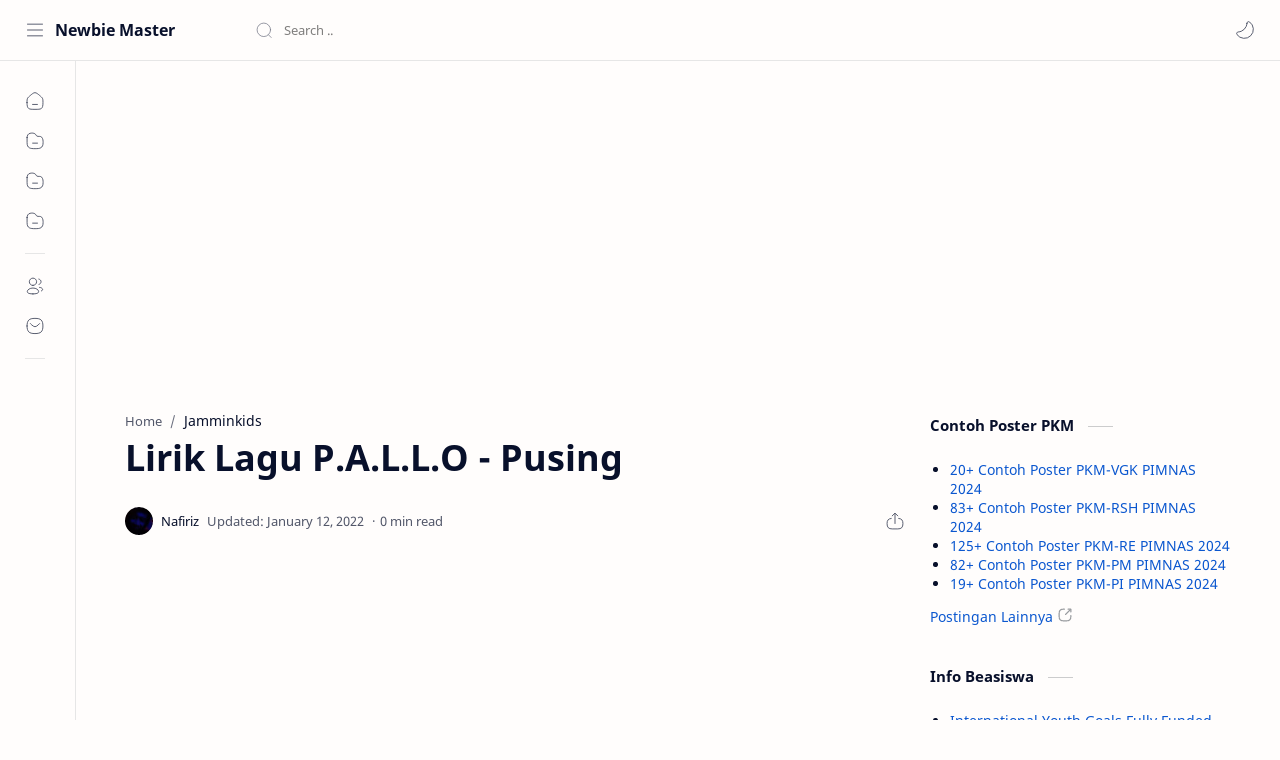

--- FILE ---
content_type: text/html; charset=utf-8
request_url: https://www.google.com/recaptcha/api2/aframe
body_size: 268
content:
<!DOCTYPE HTML><html><head><meta http-equiv="content-type" content="text/html; charset=UTF-8"></head><body><script nonce="yU3j0n6WRfCtq-Sgd34F4w">/** Anti-fraud and anti-abuse applications only. See google.com/recaptcha */ try{var clients={'sodar':'https://pagead2.googlesyndication.com/pagead/sodar?'};window.addEventListener("message",function(a){try{if(a.source===window.parent){var b=JSON.parse(a.data);var c=clients[b['id']];if(c){var d=document.createElement('img');d.src=c+b['params']+'&rc='+(localStorage.getItem("rc::a")?sessionStorage.getItem("rc::b"):"");window.document.body.appendChild(d);sessionStorage.setItem("rc::e",parseInt(sessionStorage.getItem("rc::e")||0)+1);localStorage.setItem("rc::h",'1768974577694');}}}catch(b){}});window.parent.postMessage("_grecaptcha_ready", "*");}catch(b){}</script></body></html>

--- FILE ---
content_type: text/javascript; charset=UTF-8
request_url: https://www.nafiriz.com/feeds/posts/summary/-/Jamminkids?alt=json-in-script&orderby=updated&start-index=79&max-results=6&callback=showRelatedPost
body_size: 10497
content:
// API callback
showRelatedPost({"version":"1.0","encoding":"UTF-8","feed":{"xmlns":"http://www.w3.org/2005/Atom","xmlns$openSearch":"http://a9.com/-/spec/opensearchrss/1.0/","xmlns$blogger":"http://schemas.google.com/blogger/2008","xmlns$georss":"http://www.georss.org/georss","xmlns$gd":"http://schemas.google.com/g/2005","xmlns$thr":"http://purl.org/syndication/thread/1.0","id":{"$t":"tag:blogger.com,1999:blog-5652580906221013274"},"updated":{"$t":"2026-01-16T07:47:34.798+07:00"},"category":[{"term":"Skripsi"},{"term":"Tesis"},{"term":"UNAIR"},{"term":"Jamminkids"},{"term":"Tugas Akhir"},{"term":"UPI"},{"term":"Disertasi"},{"term":"UNHAS"},{"term":"UNDIP"},{"term":"UIN Yogyakarta"},{"term":"UNNES"},{"term":"UNY"},{"term":"UNP"},{"term":"UNSRI"},{"term":"UIN Makassar"},{"term":"UIN Surabaya"},{"term":"UIN Bandung"},{"term":"UB"},{"term":"UNIMED"},{"term":"UNSOED"},{"term":"UNDIKSHA"},{"term":"Contoh Poster"},{"term":"UMM"},{"term":"UIN Riau"},{"term":"UM"},{"term":"UNJ"},{"term":"UNTAD"},{"term":"UIN Semarang"},{"term":"UIN Medan"},{"term":"UIN Lampung"},{"term":"UNIB"},{"term":"UIN Palembang"},{"term":"UNAND"},{"term":"PKM"},{"term":"UIN Padang"},{"term":"UIN Jember"},{"term":"UMB"},{"term":"S1 Manajemen"},{"term":"S1 Akuntansi"},{"term":"IAIN Surakarta"},{"term":"S1 Biologi"},{"term":"UIN Malang"},{"term":"UPN Veteran Jakarta"},{"term":"S1 Matematika"},{"term":"S1 Pendidikan Bahasa Inggris"},{"term":"S1 Kimia"},{"term":"UBAYA"},{"term":"UIN Banten"},{"term":"S1 Fisika"},{"term":"S1 Pendidikan Matematika"},{"term":"S1 Psikologi"},{"term":"S1 Ilmu Hukum"},{"term":"S1 Pendidikan Biologi"},{"term":"UBB"},{"term":"IAIN Palu"},{"term":"S1 Ilmu Komunikasi"},{"term":"S1 Pendidikan Bahasa Arab"},{"term":"UMRAH"},{"term":"UPN Veteran Jatim"},{"term":"S1 Pendidikan Agama Islam"},{"term":"S1 Pendidikan Fisika"},{"term":"S1 Pendidikan Kimia"},{"term":"S1 Sosiologi"},{"term":"S1 Teknik Elektro"},{"term":"S1 Pendidikan Guru Madrasah Ibtidaiyah"},{"term":"S1 Teknik Sipil"},{"term":"S2 Pendidikan Agama Islam"},{"term":"S1 Teknik Mesin"},{"term":"S1 Manajemen Pendidikan Islam"},{"term":"S1 Pengembangan Masyarakat Islam"},{"term":"S1 Sistem Informasi"},{"term":"S1 Teknik Informatika"},{"term":"S1 Agribisnis"},{"term":"S1 Ekonomi Pembangunan"},{"term":"S1 Farmasi"},{"term":"S1 Ilmu Politik"},{"term":"S1 Manajemen Dakwah"},{"term":"S1 Sastra Inggris"},{"term":"S1 Teknik Industri"},{"term":"S1 Komunikasi dan Penyiaran Islam"},{"term":"S1 Pendidikan Ekonomi"},{"term":"S1 Pendidikan Islam Anak Usia Dini"},{"term":"S2 Manajemen Pendidikan Islam"},{"term":"Artikel"},{"term":"D3 Akuntansi"},{"term":"S1 Bahasa dan Sastra Arab"},{"term":"S1 Ekonomi Syariah"},{"term":"S1 Kesehatan Masyarakat"},{"term":"S1 Pendidikan Geografi"},{"term":"S1 Pendidikan Sejarah"},{"term":"S1 Peternakan"},{"term":"S2 Manajemen"},{"term":"S1 Agroteknologi"},{"term":"S1 Bahasa dan Sastra Inggris"},{"term":"S1 Hubungan Internasional"},{"term":"S1 Pendidikan Bahasa dan Sastra Indonesia"},{"term":"S1 Pendidikan Teknik Mesin"},{"term":"S2 Akuntansi"},{"term":"S2 Pendidikan Matematika"},{"term":"Kesehatan"},{"term":"S1 Ilmu Kelautan"},{"term":"S1 Ilmu Keolahragaan"},{"term":"S1 Ilmu Perpustakaan"},{"term":"S1 Pendidikan Dokter"},{"term":"S1 Pendidikan Luar Sekolah"},{"term":"S1 Pendidikan Seni Rupa"},{"term":"S1 Pendidikan Teknik Elektro"},{"term":"S1 Perbankan Syariah"},{"term":"S1 Sastra Indonesia"},{"term":"S2 Pendidikan Bahasa Arab"},{"term":"S2 Pendidikan Bahasa Inggris"},{"term":"S1 Bimbingan dan Konseling"},{"term":"S1 Ekonomi Islam"},{"term":"S1 Ilmu Hadis"},{"term":"S1 Ilmu Komputer"},{"term":"S1 Kedokteran"},{"term":"S1 Kependidikan Islam"},{"term":"S1 Pendidikan Guru Sekolah Dasar"},{"term":"S1 Pendidikan Jasmani"},{"term":"S1 Pendidikan Kepelatihan Olahraga"},{"term":"S2 Agribisnis"},{"term":"S2 Ilmu Hukum"},{"term":"S3 Pendidikan Agama Islam"},{"term":"Covid-19"},{"term":"D3 Teknik Mesin"},{"term":"S1 Administrasi Pendidikan"},{"term":"S1 Akuntansi Syariah"},{"term":"S1 Arsitektur"},{"term":"S1 Filsafat Agama"},{"term":"S1 Hukum Tata Negara"},{"term":"S1 Ilmu Administrasi Negara"},{"term":"S1 Ilmu Ekonomi"},{"term":"S1 Ilmu Pemerintahan"},{"term":"S1 Ilmu Sejarah"},{"term":"S1 Informatika"},{"term":"S1 Pendidikan Bahasa Jepang"},{"term":"S1 Pendidikan Kesejahteraan Keluarga"},{"term":"S1 Pendidikan Seni Tari"},{"term":"S1 Pendidikan Teknik Bangunan"},{"term":"S1 Statistika"},{"term":"S1 Studi Agama-agama"},{"term":"S1 Tadris Bahasa Inggris"},{"term":"S1 Teknik Kimia"},{"term":"S1 Teknologi Pendidikan"},{"term":"S2 Ekonomi Syariah"},{"term":"S2 Ilmu Ekonomi"},{"term":"S2 Pendidikan Bahasa Indonesia"},{"term":"S2 Pendidikan Dasar"},{"term":"S2 Pendidikan Fisika"},{"term":"S2 Pendidikan Olahraga"},{"term":"D3 Keperawatan"},{"term":"D3 Teknik Elektro"},{"term":"D3 Teknik Sipil"},{"term":"S1 Antropologi"},{"term":"S1 Aqidah Filsafat"},{"term":"S1 Budidaya Perairan"},{"term":"S1 Ilmu Al-Qur'an dan Tafsir"},{"term":"S1 Ilmu Keperawatan"},{"term":"S1 Ilmu Tanah"},{"term":"S1 Kedokteran Gigi"},{"term":"S1 Keperawatan"},{"term":"S1 Manajemen Sumberdaya Perairan"},{"term":"S1 Pendidikan Bahasa Indonesia"},{"term":"S1 Pendidikan Bahasa Jerman"},{"term":"S1 Pendidikan Luar Biasa"},{"term":"S1 Pendidikan Seni Musik"},{"term":"S1 Pendidikan Tata Boga"},{"term":"S1 Pendidikan Tata Busana"},{"term":"S1 Pendidikan Teknik Otomotif"},{"term":"S1 Perbandingan Agama"},{"term":"S1 Sejarah Peradaban Islam"},{"term":"S1 Sosiologi Agama"},{"term":"S1 Tasawuf dan Psikoterapi"},{"term":"S2 Hukum Keluarga"},{"term":"S2 Kenotariatan"},{"term":"S2 Komunikasi dan Penyiaran Islam"},{"term":"S2 Pendidikan Biologi"},{"term":"S2 Pendidikan Ekonomi"},{"term":"S2 Pendidikan Kimia"},{"term":"S2 Psikologi"},{"term":"D3 Perbankan Syariah"},{"term":"S1 Administrasi Negara"},{"term":"S1 Agroekoteknologi"},{"term":"S1 Agronomi"},{"term":"S1 Akuakultur"},{"term":"S1 Aqidah dan Filsafat Islam"},{"term":"S1 Bahasa dan Sastra Indonesia"},{"term":"S1 Bimbingan Konseling Islam"},{"term":"S1 Bimbingan dan Konseling Islam"},{"term":"S1 Desain Komunikasi Visual"},{"term":"S1 Gizi"},{"term":"S1 Hukum"},{"term":"S1 Hukum Keluarga"},{"term":"S1 Hukum Keluarga Islam"},{"term":"S1 Hukum Pidana Islam"},{"term":"S1 Ilmu Al-Quran dan Tafsir"},{"term":"S1 Ilmu Gizi"},{"term":"S1 Ilmu Hadits"},{"term":"S1 Kebidanan"},{"term":"S1 Kehutanan"},{"term":"S1 Kesejahteraan Sosial"},{"term":"S1 Muamalah"},{"term":"S1 Pendidikan Administrasi Perkantoran"},{"term":"S1 Pendidikan Akuntansi"},{"term":"S1 Pendidikan Guru Pendidikan Anak Usia Dini"},{"term":"S1 Pendidikan IPA"},{"term":"S1 Pendidikan IPS"},{"term":"S1 Pendidikan Sosiologi"},{"term":"S1 Perbandingan Mazhab"},{"term":"S1 Sastra Jepang"},{"term":"S1 Siyasah"},{"term":"S1 Tadris Matematika"},{"term":"S1 Teknik Arsitektur"},{"term":"S1 Teknik Geologi"},{"term":"S1 Teknik Lingkungan"},{"term":"S1 Teknik Pertambangan"},{"term":"S1 Teknik Pertanian"},{"term":"S1 Teknologi Hasil Perikanan"},{"term":"S2 Administrasi Pendidikan"},{"term":"S2 Bimbingan dan Konseling"},{"term":"S2 Ekonomi Islam"},{"term":"S2 Manajemen Pendidikan"},{"term":"S2 Pendidikan Ilmu Pengetahuan Sosial"},{"term":"S3 Ilmu Manajemen"},{"term":"Tutorial"},{"term":"dan Rekreasi"},{"term":"Another Shit"},{"term":"D3 Bahasa Inggris"},{"term":"D3 Manajemen Pemasaran"},{"term":"D3 Teknik Elektronika"},{"term":"Pendidikan"},{"term":"Ramadhan"},{"term":"S1 Administrasi Publik"},{"term":"S1 Bimbingan Penyuluhan Islam"},{"term":"S1 Ekonomi Syari'ah"},{"term":"S1 Geografi"},{"term":"S1 Hukum Ekonomi Syari'ah"},{"term":"S1 Hukum Ekonomi Syariah"},{"term":"S1 Hukum Ekonomi Syariah Muamalah"},{"term":"S1 Ilmu Alquran dan Tafsir"},{"term":"S1 Ilmu Falak"},{"term":"S1 Ilmu Hubungan Internasional"},{"term":"S1 Ilmu Kesehatan Masyarakat"},{"term":"S1 Ilmu dan Teknologi Pangan"},{"term":"S1 Jurnalistik"},{"term":"S1 Manajemen Zakat dan Wakaf"},{"term":"S1 PGSD"},{"term":"S1 PIAUD"},{"term":"S1 PPKn"},{"term":"S1 Pendidikan Bahasa Mandarin"},{"term":"S1 Pendidikan Bahasa Perancis"},{"term":"S1 Pendidikan Guru PAUD"},{"term":"S1 Pendidikan Ilmu Pengetahuan Sosial"},{"term":"S1 Pendidikan Jasmani Kesehatan dan Rekreasi"},{"term":"S1 Pendidikan Pancasila dan Kewarganegaraan"},{"term":"S1 Pendidikan Tata Niaga"},{"term":"S1 Pendidikan Teknik Elektronika"},{"term":"S1 Pendidikan Teknik Informatika"},{"term":"S1 Perbankan Syari'ah"},{"term":"S1 Perikanan"},{"term":"S1 Sejarah Kebudayaan Islam"},{"term":"S1 Sejarah dan Peradaban Islam"},{"term":"S1 Tadris IPA"},{"term":"S1 Tafsir Hadist"},{"term":"S1 Tafsir Hadits"},{"term":"S1 Teknik Perkapalan"},{"term":"S1 Zakat dan Wakaf"},{"term":"S2 Biologi"},{"term":"S2 Hukum"},{"term":"S2 Hukum Islam"},{"term":"S2 Ilmu Biomedik"},{"term":"S2 Ilmu Komunikasi"},{"term":"S2 Ilmu Manajemen"},{"term":"S2 Pendidikan Anak Usia Dini"},{"term":"S2 Pendidikan Geografi"},{"term":"S2 Pendidikan Guru Madrasah Ibtidaiyah"},{"term":"S2 Pendidikan Ilmu Pengetahuan Alam"},{"term":"S2 Pendidikan Luar Sekolah"},{"term":"S2 Pendidikan Sejarah"},{"term":"S2 Pendidikan Seni"},{"term":"S2 Pendidikan Teknologi dan Kejuruan"},{"term":"S2 Sejarah Peradaban Islam"},{"term":"S2 Sosiologi"},{"term":"S2 Teknik Mesin"},{"term":"S2 Teknik Sipil"},{"term":"S2 Teknologi Pendidikan"},{"term":"S3 Hukum Islam"},{"term":"S3 Ilmu Ekonomi"},{"term":"S3 Ilmu Hukum"},{"term":"S3 Ilmu Pertanian"},{"term":"S3 Ilmu Sosial"},{"term":"S3 Pendidikan Dasar"},{"term":"Seni Rupa"},{"term":"Berita"},{"term":"D3 Desain Komunikasi Visual"},{"term":"D3 Fisioterapi"},{"term":"D3 Manajemen"},{"term":"D3 Manajemen Informatika"},{"term":"D3 Perbankan dan Keuangan"},{"term":"D3 Perpajakan"},{"term":"D3 Sistem Informasi"},{"term":"D3 Teknik Kimia"},{"term":"D3 Teknik Otomotif"},{"term":"D3 Teknik Perkapalan"},{"term":"Desain Grafis"},{"term":"Fisika"},{"term":"Info"},{"term":"Judul Skripsi"},{"term":"Kartini"},{"term":"Manov UM"},{"term":"Matematika"},{"term":"Profesi Dokter"},{"term":"S1 Administrasi Negara (Publik)"},{"term":"S1 Aqidah Filsafat Islam"},{"term":"S1 BK"},{"term":"S1 Bahasa Inggris"},{"term":"S1 Bahasa dan Sastra Jepang"},{"term":"S1 Bimbingan Konseling"},{"term":"S1 Bimbingan dan Penyuluhan Islam"},{"term":"S1 Budidaya Pertanian"},{"term":"S1 Fisioterapi"},{"term":"S1 Geofisika"},{"term":"S1 Hubungan Masyarakat"},{"term":"S1 Hukum Islam"},{"term":"S1 Hukum Tata Negara Islam"},{"term":"S1 Ilmu Aqidah"},{"term":"S1 Ilmu Peternakan"},{"term":"S1 Kesehatan Lingkungan"},{"term":"S1 Keteknikan Pertanian"},{"term":"S1 Komunikasi Penyiaran Islam"},{"term":"S1 Manajemen Haji dan Umrah"},{"term":"S1 Manajemen Industri Katering"},{"term":"S1 Manajemen Pendidikan"},{"term":"S1 PGPAUD"},{"term":"S1 Pemikiran Politik Islam"},{"term":"S1 Pendidikan Bahasa Prancis"},{"term":"S1 Pendidikan Dokter Gigi"},{"term":"S1 Pendidikan Jasmani dan Kesehatan"},{"term":"S1 Pendidikan Kewarganegaraan"},{"term":"S1 Pendidikan Masyarakat"},{"term":"S1 Pendidikan Tata Rias"},{"term":"S1 Pendidikan Teknik Informatika dan Komputer"},{"term":"S1 Perbandingan Mazhab dan Hukum"},{"term":"S1 Perencanaan Wilayah dan Kota"},{"term":"S1 Politik Islam"},{"term":"S1 Proteksi Tanaman"},{"term":"S1 Psikologi Islam"},{"term":"S1 Sejarah dan Kebudayaan Islam"},{"term":"S1 Studi Agama Agama"},{"term":"S1 Tadris Bahasa Indonesia"},{"term":"S1 Tadris Biologi"},{"term":"S1 Teknik Komputer"},{"term":"S1 Teknologi Hasil Pertanian"},{"term":"S1 Teknologi Industri Pertanian"},{"term":"S1 Teknologi Informasi"},{"term":"S1 Teknologi Pangan"},{"term":"S2 Bahasa dan Sastra Arab"},{"term":"S2 Epidemiologi"},{"term":"S2 Filsafat Agama"},{"term":"S2 Fisika"},{"term":"S2 Ilmu Administrasi"},{"term":"S2 Ilmu Al-Quran dan Tafsir"},{"term":"S2 Ilmu Alqur'an dan Tafsir"},{"term":"S2 Ilmu Farmasi"},{"term":"S2 Ilmu Hadis"},{"term":"S2 Ilmu Hadits"},{"term":"S2 Ilmu Keolahragaan"},{"term":"S2 Ilmu Kesehatan Masyarakat"},{"term":"S2 Ilmu Komputer"},{"term":"S2 Ilmu Lingkungan"},{"term":"S2 Ilmu Pertanian"},{"term":"S2 Ilmu Politik"},{"term":"S2 Ilmu al-Qur'an dan Tafsir"},{"term":"S2 Keperawatan"},{"term":"S2 Kesehatan Lingkungan"},{"term":"S2 Kesehatan Masyarakat"},{"term":"S2 Linguistik"},{"term":"S2 Pemikiran Islam"},{"term":"S2 Pendidikan Bahasa"},{"term":"S2 Pendidikan Bahasa Perancis"},{"term":"S2 Pendidikan Bahasa dan Sastra Indonesia"},{"term":"S2 Pendidikan IPA"},{"term":"S2 Pendidikan IPS"},{"term":"S2 Pendidikan Islam"},{"term":"S2 Pendidikan Sains"},{"term":"S2 Penelitian dan Evaluasi Pendidikan"},{"term":"S2 Sejarah dan Kebudayaan Islam"},{"term":"S2 Tafsir Hadis"},{"term":"S2 Teknik Kimia"},{"term":"S2 Teknologi Pembelajaran"},{"term":"S3 Administrasi Pendidikan"},{"term":"S3 Ekonomi Syariah"},{"term":"S3 Hukum Keluarga"},{"term":"S3 Ilmu Pendidikan"},{"term":"S3 Manajemen Pendidikan Islam"},{"term":"S3 Pendidikan Bahasa Indonesia"},{"term":"S3 Pendidikan Bahasa Inggris"},{"term":"S3 Pendidikan Ilmu Pengetahuan Alam"},{"term":"S3 Pendidikan Ilmu Pengetahuan Sosial"},{"term":"S3 Pendidikan Islam"},{"term":"S3 Pendidikan Matematika"},{"term":"S3 Pendidikan Olahraga"},{"term":"S3 Pendidikan Seni"},{"term":"S3 Pendidikan Teknologi dan Kejuruan"},{"term":"S3 Studi Islam"},{"term":"Software"},{"term":"Spesialis Ilmu Kesehatan Anak"},{"term":"Spesialis Obstetri Dan Ginekologi"},{"term":"Adsense"},{"term":"D3 Administrasi Perkantoran"},{"term":"D3 Agribisnis"},{"term":"D3 Analis Kimia"},{"term":"D3 Analis Medis"},{"term":"D3 Arsitektur"},{"term":"D3 Bahasa Jepang"},{"term":"D3 Bahasa Mandarin"},{"term":"D3 Bina Wisata"},{"term":"D3 Budidaya Kelautan"},{"term":"D3 Hiperkes dan Keselamatan Kerja"},{"term":"D3 Hubungan Masyarakat"},{"term":"D3 Ilmu Informasi Perpustakaan dan Kearsipan"},{"term":"D3 Ilmu Pariwisata"},{"term":"D3 Ilmu Perpustakaan"},{"term":"D3 Ilmu Perpustakaan dan Informasi Islam"},{"term":"D3 Instrumentasi dan Elektronika"},{"term":"D3 Kearsipan"},{"term":"D3 Kebidanan"},{"term":"D3 Kepariwisataan"},{"term":"D3 Keperawatan Kampus Sumedang"},{"term":"D3 Kesehatan Ternak"},{"term":"D3 Keuangan Publik (Daerah)"},{"term":"D3 Komputerisasi Akutansi"},{"term":"D3 Manajemen Kesekretariatan dan Perkantoran"},{"term":"D3 Manajemen Perbankan"},{"term":"D3 Manajemen Perdagangan"},{"term":"D3 Manajemen Perhotelan"},{"term":"D3 Manajemen Perkantoran"},{"term":"D3 Manajemen Pertanahan"},{"term":"D3 Otomasi Sistem Instrumentasi"},{"term":"D3 Paramedik Veteriner"},{"term":"D3 Pendidikan Bahasa Bali"},{"term":"D3 Pengobat Tradisional"},{"term":"D3 Perencanaan Sumber Daya Lahan Ilmu Tanah"},{"term":"D3 Perencanaan Wilayah dan Kota"},{"term":"D3 Perhotelan"},{"term":"D3 Perpustakaan"},{"term":"D3 Pertanahan"},{"term":"D3 Peternakan"},{"term":"D3 Produksi Ternak"},{"term":"D3 Radiologi"},{"term":"D3 Sastra Inggris"},{"term":"D3 Sastra Jepang"},{"term":"D3 Sekretari"},{"term":"D3 Statistika"},{"term":"D3 Statistika Terapan dan Komputasi"},{"term":"D3 Survei dan Pemetaan Wilayah"},{"term":"D3 Survey Pemetaan dan Informasi Geografi"},{"term":"D3 Survey dan Pemetaan"},{"term":"D3 Tata Boga"},{"term":"D3 Tata Busana"},{"term":"D3 Tata Rias dan Kecantikan"},{"term":"D3 Teknik Arsitektur dan Perumahan"},{"term":"D3 Teknik Boga"},{"term":"D3 Teknik Busana"},{"term":"D3 Teknik Desain dan Interior"},{"term":"D3 Teknik Kesehatan Gigi"},{"term":"D3 Teknik Komputer"},{"term":"D3 Teknik Pertambangan"},{"term":"D3 Teknik Perumahan"},{"term":"D3 Teknik Sipil dan Bangunan"},{"term":"D3 Teknisi Perpustakaan"},{"term":"D3 Teknologi Elektronika"},{"term":"D4 Alih Jenjang Fisioterapi"},{"term":"D4 Alih Jenjang Pengobatan Tradisional"},{"term":"D4 Alih Jenjang Radiologi"},{"term":"D4 Manajemen Perhotelan"},{"term":"D4 Pariwisata"},{"term":"D4 Pendidikan Tata Rias dan Kecantikan"},{"term":"D4 Teknik Elektro Industri"},{"term":"D4 Teknologi Radiologi Pencitraan"},{"term":"Encode"},{"term":"Filanesia"},{"term":"Gender"},{"term":"Guide"},{"term":"HUT RI"},{"term":"Hari Bumi"},{"term":"Hewan"},{"term":"Illution"},{"term":"Kesehatan dan Rekreasi"},{"term":"Kritis dan Medikal Bedah"},{"term":"LIDM"},{"term":"Lailatul Qadar"},{"term":"Lingkungan"},{"term":"Literatur"},{"term":"Lomba Karya Tulis Ilmiah"},{"term":"New Normal"},{"term":"PSDKU S1 Akuntansi"},{"term":"PSDKU S1 Budidaya Perairan"},{"term":"PSDKU S1 Gresik"},{"term":"PSDKU S1 Kedokteran Hewan"},{"term":"PSDKU S1 Kesehatan Masyarakat"},{"term":"PSSI"},{"term":"Pecinta Alam"},{"term":"Pembangunan dan Kebijakan Publik"},{"term":"Pernapasan"},{"term":"Point Blank"},{"term":"Poster"},{"term":"Profesi Akuntansi"},{"term":"Profesi Akutansi"},{"term":"Profesi Dokter Hewan"},{"term":"Profesi Fisioterapi"},{"term":"Profesi Kedokteran"},{"term":"Profesi Keperawatan"},{"term":"Profesi Ners"},{"term":"Profesi Pendidikan Dokter"},{"term":"Profesi Pendidikan Ners"},{"term":"S1 Administrasi Bisnis"},{"term":"S1 Administrasi Bisnis (Niaga)"},{"term":"S1 Administrasi Kebijakan Kesehatan"},{"term":"S1 Administrasi Kesehatan Masyarakat"},{"term":"S1 Administrasi Pembangunan"},{"term":"S1 Administrasi Perpajakan"},{"term":"S1 Administrasi Rumah Sakit"},{"term":"S1 Agrobisnis Perikanan"},{"term":"S1 Ahwal As-Syakhsyiyyah"},{"term":"S1 Ahwal Syakhshiyyah"},{"term":"S1 Ahwal Syaksiyah"},{"term":"S1 Ahwal al-Syakhsiyyah"},{"term":"S1 Akhlak dan Tasawuf"},{"term":"S1 Akhlak dan Tasawwuf"},{"term":"S1 Akidah Filsafat Islam"},{"term":"S1 Akidah dan Filsafat Islam"},{"term":"S1 Al-Ahwal Al-Syakhshiyah"},{"term":"S1 Al-Ahwal Asy-Syakhsiyyah"},{"term":"S1 Anatomi Veteriner"},{"term":"S1 Anestesiologi dan Reanimasi"},{"term":"S1 Antropologi Budaya"},{"term":"S1 Aqidah dan Filsafat"},{"term":"S1 Arkeologi"},{"term":"S1 Asuransi Syari'ah"},{"term":"S1 Asuransi Syariah"},{"term":"S1 Bagian Psikologi Industri dan Organisasi"},{"term":"S1 Bagian Psikologi Klinis dan Agama"},{"term":"S1 Bagian Psikologi Perkembangan Pendidikan"},{"term":"S1 Bahasa Indonesia"},{"term":"S1 Bahasa dan Sastra Cina"},{"term":"S1 Bahasa dan Sastra Perancis"},{"term":"S1 Bimbingan Penyuluhan Konseling Islam"},{"term":"S1 Bimbingan dan Konseling Pendidikan Islam"},{"term":"S1 Biostatistika dan Kependudukan"},{"term":"S1 Budidaya Perikanan"},{"term":"S1 Concervative"},{"term":"S1 DKV"},{"term":"S1 Dasar Ilmu Hukum"},{"term":"S1 Dental Material"},{"term":"S1 Dental Public Health"},{"term":"S1 Departemen Keperawatan Dasar"},{"term":"S1 Desain \u0026 Manajemen Produk"},{"term":"S1 Desain Fashion \u0026 Produk Lifestyle"},{"term":"S1 Desain Interior"},{"term":"S1 Desain Produk"},{"term":"S1 Ekonomi Pembangunan dan Perencanaan"},{"term":"S1 Ekonomi Sumberdaya"},{"term":"S1 Ekonomi dan Studi Pembangunan"},{"term":"S1 Epidemiologi"},{"term":"S1 Farmakognosi Fitokimia"},{"term":"S1 Farmakologi"},{"term":"S1 Farmasi Klinis"},{"term":"S1 Farmasi Komunitas"},{"term":"S1 Farmastika"},{"term":"S1 Filsafat Politik Islam"},{"term":"S1 Filsafat dan Sosiologi Pendidikan"},{"term":"S1 Gizi Kesehatan"},{"term":"S1 Hama dan Penyakit Tanaman"},{"term":"S1 Hukum Acara Peradilan dan Kekeluargaan"},{"term":"S1 Hukum Acara Perdata dan Ketatanegaraan"},{"term":"S1 Hukum Administrasi"},{"term":"S1 Hukum Administrasi Negara"},{"term":"S1 Hukum Bisnis Syariah"},{"term":"S1 Hukum Bisnis Syariah dan Perbankan Syariah"},{"term":"S1 Hukum Ekonomi Islam"},{"term":"S1 Hukum Ekonomi Syariah Mu'amalah"},{"term":"S1 Hukum Internasional"},{"term":"S1 Hukum Islam (Hukum Keluarga)"},{"term":"S1 Hukum Keluarga Ahwal Al-Syakhsiyah"},{"term":"S1 Hukum Keluarga Ahwalus Syakhsiyyah"},{"term":"S1 Hukum Keluarga Islam Ahwal Syakhshiyyah"},{"term":"S1 Hukum Ketatanegaraan dan Politik Islam"},{"term":"S1 Hukum Perdata"},{"term":"S1 Hukum Pidana"},{"term":"S1 Hukum Pidana Islam Jinayah"},{"term":"S1 Hukum Pidana Islam Jinayat"},{"term":"S1 Hukum Tata Negara Siyasah"},{"term":"S1 Ilmu Administrasi Bisnis (Niaga)"},{"term":"S1 Ilmu Administrasi Publik"},{"term":"S1 Ilmu Administrasi Publik (Negara)"},{"term":"S1 Ilmu Agama Islam"},{"term":"S1 Ilmu Alqur'an dan Tafsir"},{"term":"S1 Ilmu Alqur’an dan Tafsir"},{"term":"S1 Ilmu Anatomi Histologi"},{"term":"S1 Ilmu Arsitektur"},{"term":"S1 Ilmu Bedah Saraf"},{"term":"S1 Ilmu Bedah Umum"},{"term":"S1 Ilmu Biokimia"},{"term":"S1 Ilmu Ekonomi \u0026 Studi Pembangunan"},{"term":"S1 Ilmu Ekonomi dan Keuangan Islam"},{"term":"S1 Ilmu Faal"},{"term":"S1 Ilmu Farmasi"},{"term":"S1 Ilmu Fisik \u0026 Rehab"},{"term":"S1 Ilmu Forensik"},{"term":"S1 Ilmu Hama dan Peny. Tumbuhan"},{"term":"S1 Ilmu Imunologi"},{"term":"S1 Ilmu Informasi dan Perpustakaan"},{"term":"S1 Ilmu Kebidanan dan Kandungan"},{"term":"S1 Ilmu Kedokteran"},{"term":"S1 Ilmu Kedokteran Hewan Dasar"},{"term":"S1 Ilmu Kedokteran Jiwa"},{"term":"S1 Ilmu Kedokteran Tropis"},{"term":"S1 Ilmu Kefarmasian"},{"term":"S1 Ilmu Kesejahteraan Sosial"},{"term":"S1 Ilmu Linguistik"},{"term":"S1 Ilmu Penyakit Dalam"},{"term":"S1 Ilmu Penyakit Jantung"},{"term":"S1 Ilmu Penyakit Kulit"},{"term":"S1 Ilmu Penyakit Mata"},{"term":"S1 Ilmu Penyakit Paru"},{"term":"S1 Ilmu Penyakit Saraf"},{"term":"S1 Ilmu Penyakit dan Kesehatan Masyarakat Veteriner"},{"term":"S1 Ilmu Perikanan"},{"term":"S1 Ilmu Pulmonologi dan Ilmu kedokteran Respirasi"},{"term":"S1 Ilmu Sosial"},{"term":"S1 Ilmu dan Teknologi Lingkungan"},{"term":"S1 Ilmu dan Teknologi Peternakan"},{"term":"S1 Instrumentasi Fisika"},{"term":"S1 International on Science Education"},{"term":"S1 Jinayah"},{"term":"S1 Jinayah Siyasah"},{"term":"S1 Kedokteran Hewan"},{"term":"S1 Kelautan"},{"term":"S1 Kenotariatan"},{"term":"S1 Kepariwisataan"},{"term":"S1 Kepelatihan Kecabangan Olahraga"},{"term":"S1 Keperawatan Jiwa \u0026 Komunitas"},{"term":"S1 Keperawatan Maternitas \u0026 Anak"},{"term":"S1 Kesehatan"},{"term":"S1 Kesehatan Reproduksi"},{"term":"S1 Keselamatan dan Kesehatan Kerja"},{"term":"S1 Keuangan Daerah"},{"term":"S1 Keuangan Islam"},{"term":"S1 Keuangan Mikro"},{"term":"S1 Kimia Farmasi"},{"term":"S1 Klinik Veteriner"},{"term":"S1 Komunikasi"},{"term":"S1 Komunikasi Digital"},{"term":"S1 Komunikasi Visual"},{"term":"S1 Kurikulum dan Teknologi Pendidikan"},{"term":"S1 Manajeman Keuangan Syariah"},{"term":"S1 Manajemen Bisnis Syariah"},{"term":"S1 Manajemen Kesehatan Ikan \u0026 Budidaya Perikanan"},{"term":"S1 Manajemen Keuangan"},{"term":"S1 Manajemen Keuangan Syariah"},{"term":"S1 Manajemen Pemasaran"},{"term":"S1 Manajemen Pemasaran Pariwisata"},{"term":"S1 Manajemen Pendidikan Islam Konsentrasi Bimbingan Konseling Islam"},{"term":"S1 Manajemen Perbankan Syari'ah"},{"term":"S1 Manajemen Perusahaan"},{"term":"S1 Manajemen Resort \u0026 Leisure"},{"term":"S1 Manajemen Syariah"},{"term":"S1 MatematikaSkripsi"},{"term":"S1 Mikrobiologi Klinik"},{"term":"S1 Mikrobiologi Veteriner"},{"term":"S1 Muamalah Hukum Ekonomi Syariah"},{"term":"S1 Multimedia"},{"term":"S1 Odontologi Forensik"},{"term":"S1 Olahraga Rekreasi"},{"term":"S1 Oral Biology"},{"term":"S1 Oral Medicine"},{"term":"S1 Orthodontics"},{"term":"S1 Orthopaedi dan Traumatologi"},{"term":"S1 PG PAUD"},{"term":"S1 PGMI"},{"term":"S1 PGSD Pendidikan Jasmani"},{"term":"S1 Pancasila dan Kewarganegaraan"},{"term":"S1 Parasitologi"},{"term":"S1 Parasitologi Veteriner"},{"term":"S1 Pariwisata"},{"term":"S1 Patologi \u0026 Maxifacial"},{"term":"S1 Patologi Anatomi"},{"term":"S1 Patologi Klinik"},{"term":"S1 Patologi Veteriner"},{"term":"S1 Pedodontics"},{"term":"S1 Pemanfaatan Sumberdaya Perikanan"},{"term":"S1 Pemanfaatan Sumberdaya Perikanan dan Kelautan"},{"term":"S1 Pemikiran Islam"},{"term":"S1 Pendidika Guru Raudhatul Athfal"},{"term":"S1 Pendidikan Anak Usia Dini"},{"term":"S1 Pendidikan Antropologi"},{"term":"S1 Pendidikan Apoteker"},{"term":"S1 Pendidikan Bahasa Bali"},{"term":"S1 Pendidikan Bahasa Daerah"},{"term":"S1 Pendidikan Bahasa Jawa"},{"term":"S1 Pendidikan Bahasa Korea"},{"term":"S1 Pendidikan Bahasa Sastra Indonesia dan Daerah"},{"term":"S1 Pendidikan Bahasa dan Indonesia"},{"term":"S1 Pendidikan Bahasa dan Sastra Inggris"},{"term":"S1 Pendidikan Bahasa dan Sastra Jawa"},{"term":"S1 Pendidikan Bidan"},{"term":"S1 Pendidikan Bisnis"},{"term":"S1 Pendidikan Dokter Hewan"},{"term":"S1 Pendidikan Ekonomi dan Koperasi"},{"term":"S1 Pendidikan Guru Anak Usia Dini (PGPAUD)"},{"term":"S1 Pendidikan Guru Pendidikan Anak Usia Dini Kampus Bumi Siliwangi"},{"term":"S1 Pendidikan Guru Pendidikan Anak Usia Dini Kampus Cibiru"},{"term":"S1 Pendidikan Guru Pendidikan Anak Usia Dini Kampus Purwakarta"},{"term":"S1 Pendidikan Guru Pendidikan Anak Usia Dini Kampus Serang"},{"term":"S1 Pendidikan Guru Pendidikan Jasmani Sekolah Dasar"},{"term":"S1 Pendidikan Guru Raudhotul Athfal"},{"term":"S1 Pendidikan Guru Raudlotul Athfal"},{"term":"S1 Pendidikan Guru Sekolah Dasar (PGSD)"},{"term":"S1 Pendidikan Guru Sekolah Dasar Kampus Bumi Siliwangi"},{"term":"S1 Pendidikan Guru Sekolah Dasar Kampus Cibiru"},{"term":"S1 Pendidikan Guru Sekolah Dasar Kampus Purwakarta"},{"term":"S1 Pendidikan Guru Sekolah Dasar Kampus Serang"},{"term":"S1 Pendidikan Guru Sekolah Dasar Kampus Tasikmalaya"},{"term":"S1 Pendidikan Guru Sekolah Dasar Kelas Kampus Sumedang"},{"term":"S1 Pendidikan Guru Sekolah Dasar Pendidikan Jasmani"},{"term":"S1 Pendidikan Guru Sekolah Dasar Penjas Kampus Sumedang"},{"term":"S1 Pendidikan Ilmu Komputer"},{"term":"S1 Pendidikan Ilmu Pengetahuan Alam"},{"term":"S1 Pendidikan Kepelatihan"},{"term":"S1 Pendidikan Kewarganegaraan dan Hukum"},{"term":"S1 Pendidikan Manajemen Bisnis"},{"term":"S1 Pendidikan Manajemen Perkantoran"},{"term":"S1 Pendidikan Musik"},{"term":"S1 Pendidikan Ners"},{"term":"S1 Pendidikan Non Formal"},{"term":"S1 Pendidikan Pkn"},{"term":"S1 Pendidikan Profesi Akuntansi"},{"term":"S1 Pendidikan Psikologi dan Bimbingan"},{"term":"S1 Pendidikan Seni Drama Tari dan Musik"},{"term":"S1 Pendidikan Seni Kerajinan"},{"term":"S1 Pendidikan Seni Rupa dan Kerajinan"},{"term":"S1 Pendidikan Seni Tari dan Musik"},{"term":"S1 Pendidikan Sosiologi dan Antropologi"},{"term":"S1 Pendidikan Sosiologi- Antropologi"},{"term":"S1 Pendidikan Tata Kecantikan"},{"term":"S1 Pendidikan Teknik Arsitektur"},{"term":"S1 Pendidikan Teknik Boga"},{"term":"S1 Pendidikan Teknik Busana"},{"term":"S1 Pendidikan Teknik Informatika Komputer"},{"term":"S1 Pendidikan Teknik Mekatronika"},{"term":"S1 Pendidikan Teknik Sipil"},{"term":"S1 Pendidikan Teknik Sipil dan Perencanaan"},{"term":"S1 Pendidikan Teknologi Agroindustri"},{"term":"S1 Pendidikan Teknologi Informasi"},{"term":"S1 Pendidikan Vokasional Seni Kuliner"},{"term":"S1 Pengelolaan Sumberdaya Pesisir Terpadu"},{"term":"S1 Penjaskesrek"},{"term":"S1 Penyiaran"},{"term":"S1 Peradilan Agama"},{"term":"S1 Peradilan Agama dan Hukum Keluarga Islam"},{"term":"S1 Perbandingan Madzab"},{"term":"S1 Perbandingan Madzhab"},{"term":"S1 Perbandingan Madzhab dan Hukum"},{"term":"S1 Periklanan dan Komunikasi pemasaran"},{"term":"S1 Periodontics"},{"term":"S1 Perpajakan"},{"term":"S1 Perpustakaan dan Ilmu Informasi"},{"term":"S1 Perpustakaan dan Informasi"},{"term":"S1 Pertanian"},{"term":"S1 Profesi Akuntan"},{"term":"S1 Profesi Apoteker"},{"term":"S1 Profesi Dokter"},{"term":"S1 Profesi Fisioterapi"},{"term":"S1 Profesi Ners"},{"term":"S1 Promosi Kesehatan \u0026 Ilmu Perilaku"},{"term":"S1 Prosthodontics"},{"term":"S1 Psikologi Agama"},{"term":"S1 Psikologi Industri dan Organisasi"},{"term":"S1 Psikologi Klinis"},{"term":"S1 Psikologi Pendidikan"},{"term":"S1 Psikologi Pendidikan dan Bimbingan"},{"term":"S1 Psikologi Perkembangan"},{"term":"S1 Psikologi Sosial"},{"term":"S1 Radiologi"},{"term":"S1 Reproduksi Veteriner"},{"term":"S1 Sastra Asia Barat"},{"term":"S1 Sastra Bugis-Makassar"},{"term":"S1 Sastra Daerah"},{"term":"S1 Sastra Jawa"},{"term":"S1 Sastra Perancis"},{"term":"S1 Sastra Prancis"},{"term":"S1 Sejarah"},{"term":"S1 Seni Rupa"},{"term":"S1 Seni Rupa Murni"},{"term":"S1 Sistem Komputer"},{"term":"S1 Siyasah Hukum Tata Negara"},{"term":"S1 Siyasah Jinayah"},{"term":"S1 Sosek Perikanan"},{"term":"S1 Sosek Peternakan"},{"term":"S1 Sosial Ekonomi Agrobisnis Perikanan"},{"term":"S1 Sosial Ekonomi Perikanan"},{"term":"S1 Sosial Ekonomi Pertanian"},{"term":"S1 Studi Arsitektur"},{"term":"S1 Studi Biologi"},{"term":"S1 Studi Ilmu Kelautan"},{"term":"S1 Studi Matematika"},{"term":"S1 Studi Sistem Informasi"},{"term":"S1 Studi Tehnik Lingkungan"},{"term":"S1 Tadris Fisika"},{"term":"S1 Tadris IPS"},{"term":"S1 Tadris Ilmu Pengetahuan Sosial"},{"term":"S1 Tadris Kimia"},{"term":"S1 Tafsir Hadis"},{"term":"S1 Teknik Agroindustri"},{"term":"S1 Teknik Elektronika"},{"term":"S1 Teknik Geodesi"},{"term":"S1 Teknik Hasil Pertanian"},{"term":"S1 Teknik Kelautan"},{"term":"S1 Teknik Mesin dan Manufaktur"},{"term":"S1 Teknik Otomotif"},{"term":"S1 Teknik Pengairan"},{"term":"S1 Teknik Perencanaan Wilayah Kota"},{"term":"S1 Teknik Perencanaan Wilayah dan Kota"},{"term":"S1 Teknik Sistem Perkapalan"},{"term":"S1 Teknik Tenaga Elektrik"},{"term":"S1 Tekno Biomedik"},{"term":"S1 Teknologi Hasil Peternakan"},{"term":"S1 Teknologi Kebumian dan Lingkungan"},{"term":"S1 Teknologi Produksi Tanaman Pangan"},{"term":"S1 Urologi"},{"term":"S1 al-Ahwal al-Syakhshiyyah"},{"term":"S2 Administrasi"},{"term":"S2 Administrasi Kebijakan Kesehatan"},{"term":"S2 Administrasi Publik"},{"term":"S2 Administrasi dan Kebijakan Kesehatan"},{"term":"S2 Agama dan Filsafat"},{"term":"S2 Agama dan Filsafat (Filsafat Islam)"},{"term":"S2 Agama dan Filsafat (Studi Agama dan Resolusi Konflik)"},{"term":"S2 Agama dan Filsafat (Studi al Qur'an dan Hadits)"},{"term":"S2 Agribisnis Veteriner"},{"term":"S2 Agronomi"},{"term":"S2 Ahwal Syakhshiyyah"},{"term":"S2 Ahwal Syaksiyah"},{"term":"S2 Antropologi Sosial"},{"term":"S2 Aqidah dan Filsafat Islam"},{"term":"S2 Aqidah dan Filsafat Islam (Filsafat Islam)"},{"term":"S2 Aqidah dan Filsafat Islam (Studi al Qur'an dan Hadits)"},{"term":"S2 Arsitektur"},{"term":"S2 Bahasa dan Budaya Sunda"},{"term":"S2 Bimbingan Konseling"},{"term":"S2 Bimbingan Konseling Islam"},{"term":"S2 Biologi Reproduksi"},{"term":"S2 Biomedis"},{"term":"S2 Bioteknologi Perikanan dan Kelautan"},{"term":"S2 Bioteknologi Pertanian"},{"term":"S2 Dakwah"},{"term":"S2 Dakwah dan Komunikasi"},{"term":"S2 Dirasah Islamiyah"},{"term":"S2 Disabilitas dan Pendidikan Inklusif"},{"term":"S2 Dokter Spesialis"},{"term":"S2 Ekonomi Pembangunan"},{"term":"S2 Ekonomi Syari'ah"},{"term":"S2 Energi"},{"term":"S2 Farmasi Klinik"},{"term":"S2 Geografi"},{"term":"S2 Hermeneutika Al Qur'an"},{"term":"S2 Hubungan Internasional"},{"term":"S2 Hukum Bisnis"},{"term":"S2 Hukum Ekonomi Islam"},{"term":"S2 Hukum Ekonomi Syari'ah"},{"term":"S2 Hukum Ekonomi Syariah"},{"term":"S2 Hukum Islam (Hukum Bisnis Syari'ah)"},{"term":"S2 Hukum Islam (Hukum Keluarga)"},{"term":"S2 Hukum Islam (Hukum Tata Negara)"},{"term":"S2 Hukum Islam (Keuangan dan Perbankan Syariah)"},{"term":"S2 Hukum Islam (Studi Politik dan Pemerintahan Dalam Islam)"},{"term":"S2 Hukum Islam (Syari'ah dan Hukum)"},{"term":"S2 Hukum Islam dan Pranata Sosial"},{"term":"S2 Hukum Keluarga Islam"},{"term":"S2 Hukum Pemerintahan"},{"term":"S2 Hukum Tata Negara Islam"},{"term":"S2 Hukum Tatanegara Siyasah"},{"term":"S2 Hukum dan Pembangunan"},{"term":"S2 Ilmu Admiinistrasi"},{"term":"S2 Ilmu Administrasi Negara"},{"term":"S2 Ilmu Administrasi Publik"},{"term":"S2 Ilmu Agama Islam"},{"term":"S2 Ilmu Akuntansi"},{"term":"S2 Ilmu Al-Qur`an dan Tafsir"},{"term":"S2 Ilmu Alquran dan Tafsir"},{"term":"S2 Ilmu Bahasa Arab"},{"term":"S2 Ilmu Dakwah dan Pengembangan Masyarakat Islam"},{"term":"S2 Ilmu Ekonomi Islam"},{"term":"S2 Ilmu Falak"},{"term":"S2 Ilmu Gizi"},{"term":"S2 Ilmu Imunologi"},{"term":"S2 Ilmu Kebidanan"},{"term":"S2 Ilmu Kedokteran"},{"term":"S2 Ilmu Kedokteran Dasar"},{"term":"S2 Ilmu Kedokteran Klinik"},{"term":"S2 Ilmu Keislaman"},{"term":"S2 Ilmu Kesehatan"},{"term":"S2 Ilmu Kesehatan Gigi"},{"term":"S2 Ilmu Kesehatan Olahraga"},{"term":"S2 Ilmu Kesehatan Reproduksi"},{"term":"S2 Ilmu Linguistik"},{"term":"S2 Ilmu Pangan"},{"term":"S2 Ilmu Pendidikan"},{"term":"S2 Ilmu Pendidikan Bahasa"},{"term":"S2 Ilmu Pendidikan Dasar Islam"},{"term":"S2 Ilmu Pengembangan Sumber Daya Manusia"},{"term":"S2 Ilmu Perpustakaan dan Informasi"},{"term":"S2 Ilmu Peternakan"},{"term":"S2 Ilmu Psikologi"},{"term":"S2 Ilmu Sosial"},{"term":"S2 Ilmu Sosiologi"},{"term":"S2 Ilmu Susastra"},{"term":"S2 Ilmu Syari'ah"},{"term":"S2 Ilmu Syariah dan Hukum Keluarga"},{"term":"S2 Ilmu Tarbiyah dan Pendidikan Agama Islam"},{"term":"S2 Ilmu Ternak"},{"term":"S2 Ilmu ilmu Sosial"},{"term":"S2 Industri Sumberdaya Hayati dan Kelautan"},{"term":"S2 Informatika"},{"term":"S2 Interdisciplinary Islamic Studies"},{"term":"S2 Islam"},{"term":"S2 Islam Nusantara"},{"term":"S2 Islam dan Kajian Jender"},{"term":"S2 Jender dan Pembangunan"},{"term":"S2 Kajian Ilmu Kepolisian"},{"term":"S2 Kajian Komunikasi dan Masyarakat Islam"},{"term":"S2 Kajian Sastra dan Budaya"},{"term":"S2 Kajian Timur Tengah"},{"term":"S2 Kebijakan \u0026 Pengembangan Pendidikan"},{"term":"S2 Kebijakan Publik"},{"term":"S2 Kesehatan dan Keselamatan Kerja"},{"term":"S2 Kimia"},{"term":"S2 Komunikasi Islam"},{"term":"S2 Linguistik Terapan"},{"term":"S2 Linguistik Terapan Bahasa Inggris"},{"term":"S2 Magister Manajemen Bisnis"},{"term":"S2 Manajemen Pemerintahan dan Politik Lokal"},{"term":"S2 Manajemen Perkotaan"},{"term":"S2 Manajemen Sumberdaya Pantai"},{"term":"S2 Media dan Ilmu Komunikasi"},{"term":"S2 Media dan Komunikasi"},{"term":"S2 Minat Studi Hukum Peradilan"},{"term":"S2 PGMI (Guru Kelas)"},{"term":"S2 PGMI (Konsentrasi Guru Kelas)"},{"term":"S2 PGMI (Pendidikan Agama Islam)"},{"term":"S2 PGMI (Sains MI)"},{"term":"S2 PPKn"},{"term":"S2 Pedagogi"},{"term":"S2 Pedagogik"},{"term":"S2 Pekerjaan Sosial"},{"term":"S2 Pelayanan Kesehatan"},{"term":"S2 Pembangunan Wilayah Pedesaan"},{"term":"S2 Pendidikan Agama Islam (Manajemen Pendidikan Islam)"},{"term":"S2 Pendidikan Agama Islam (Pemikiran Pendidikan Islam)"},{"term":"S2 Pendidikan Bahasa Jawa"},{"term":"S2 Pendidikan Bahasa Jepang"},{"term":"S2 Pendidikan Bahasa Jerman"},{"term":"S2 Pendidikan Guru Pendidikan Anak Usia Dini"},{"term":"S2 Pendidikan Guru RA - PAUD"},{"term":"S2 Pendidikan Guru Raudlotul Athfal"},{"term":"S2 Pendidikan Ilmu Agama Islam"},{"term":"S2 Pendidikan Islam (Manajemen dan Kebijakan Pendidikan Islam)"},{"term":"S2 Pendidikan Islam (Pendidikan Agama Islam)"},{"term":"S2 Pendidikan Islam (Pendidikan Bahasa Arab)"},{"term":"S2 Pendidikan Islam Anak Usia Dini"},{"term":"S2 Pendidikan Kebutuhan Khusus"},{"term":"S2 Pendidikan Kejuruan"},{"term":"S2 Pendidikan Kependudukan dan Lingkungan Hidup"},{"term":"S2 Pendidikan Kesejahteraan Keluarga"},{"term":"S2 Pendidikan Kewarganegaraan"},{"term":"S2 Pendidikan Pancasila dan Kewarganegaraan"},{"term":"S2 Pendidikan Sosiologi"},{"term":"S2 Pendidikan Teknik Elektro"},{"term":"S2 Pendidikan Teknik Elektronika dan Informatika"},{"term":"S2 Pendidikan Teknik Mesin"},{"term":"S2 Pendidikan Umum dan Karakter"},{"term":"S2 Pendidikan dan Keguruan"},{"term":"S2 Pengelolaan Lingkungan"},{"term":"S2 Pengelolaan Lingkungan Hidup"},{"term":"S2 Pengelolaan Sumberdaya Alam \u0026 Lingkungan"},{"term":"S2 Pengembangan Kurikulum"},{"term":"S2 Pengembangan Kurikulum dan Teknologi Pembelajaran"},{"term":"S2 Pengembangan Masyarakat Islam"},{"term":"S2 Pengembangan Sumber Daya Manusia"},{"term":"S2 Pengukuran dan Penilaian Pendidikan"},{"term":"S2 Penjaminan Mutu Pendidikan"},{"term":"S2 Penyuluhan Pertanian Pemberdayaan Masyarakat"},{"term":"S2 Perencanaan Pembangunan"},{"term":"S2 Perencanaan Wilayah dan Kota"},{"term":"S2 Perencanaan dan Pengembangan Wilayah"},{"term":"S2 Perpustakaan dan Informasi Islam"},{"term":"S2 Program Studi Penelitian dan Evaluasi Pendidikan"},{"term":"S2 Promosi Kesehatan"},{"term":"S2 Psikologi Pendidikan"},{"term":"S2 Psikologi Pendidikan Islam"},{"term":"S2 Psikologi Profesi"},{"term":"S2 Psikologi Terapan"},{"term":"S2 Sains Ekonomi Islam"},{"term":"S2 Sains Manajemen"},{"term":"S2 Sains Veteriner"},{"term":"S2 Sastra Anak"},{"term":"S2 Sejarah"},{"term":"S2 Sejarah dan Peradaban Islam"},{"term":"S2 Sistem Informasi"},{"term":"S2 Sistem Sistem Pertanian"},{"term":"S2 Studi Agama Agama"},{"term":"S2 Studi Al Qur'an dan Hadits"},{"term":"S2 Studi Islam"},{"term":"S2 Sumberdaya Akuatik"},{"term":"S2 Syariah (Hukum Islam)"},{"term":"S2 Tafsir Hadist"},{"term":"S2 Teknik Elektro"},{"term":"S2 Teknik Industri"},{"term":"S2 Teknik Lingkungan"},{"term":"S2 Teknik Perencanaan Prasarana"},{"term":"S2 Teknik Pertambangan"},{"term":"S2 Theologi Islam"},{"term":"S2 Thesis Master"},{"term":"S2 Vaksinologi dan Imunoterapeutika"},{"term":"S3 Administrasi Publik"},{"term":"S3 Agroekoteknologi"},{"term":"S3 Bahasa dan Sastra Arab"},{"term":"S3 Bimbingan dan Konseling"},{"term":"S3 Dakwah dan Komunikasi"},{"term":"S3 Dirasah Islamiyah"},{"term":"S3 Disertasi Doktor"},{"term":"S3 Ekonomi Islam"},{"term":"S3 Hadis"},{"term":"S3 Ilmu Agama Islam"},{"term":"S3 Ilmu Akuntansi"},{"term":"S3 Ilmu Alquran dan Tafsir"},{"term":"S3 Ilmu Arsitektur dan Perkotaan"},{"term":"S3 Ilmu Biologi"},{"term":"S3 Ilmu Biomedik"},{"term":"S3 Ilmu Ekonomi Islam"},{"term":"S3 Ilmu Farmasi"},{"term":"S3 Ilmu Kedokteran"},{"term":"S3 Ilmu Kedokteran Gigi"},{"term":"S3 Ilmu Kedokteran dan Kesehatan"},{"term":"S3 Ilmu Keislaman"},{"term":"S3 Ilmu Kesehatan"},{"term":"S3 Ilmu Lingkungan"},{"term":"S3 Ilmu Matematika \u0026 IPA"},{"term":"S3 Ilmu Sosial dan Politik"},{"term":"S3 Ilmu Teknik"},{"term":"S3 Ilmu Ternak"},{"term":"S3 Kajian Lingkungan dan Pembangunan"},{"term":"S3 Linguistik"},{"term":"S3 Linguistik Terapan Bahasa Inggris"},{"term":"S3 Manajemen"},{"term":"S3 Manajemen Kependidikan"},{"term":"S3 Manajemen Sumberdaya Pantai"},{"term":"S3 Matematika dan IPA"},{"term":"S3 Matematika dan Ilmu Pengetahuan Alam"},{"term":"S3 Pemikiran Islam"},{"term":"S3 Pendidikan Bahasa"},{"term":"S3 Pendidikan Bahasa Arab"},{"term":"S3 Pendidikan Ekonomi"},{"term":"S3 Pendidikan Geografi"},{"term":"S3 Pendidikan Kebutuhan Khusus"},{"term":"S3 Pendidikan Kewarganegaraan"},{"term":"S3 Pendidikan Kimia"},{"term":"S3 Pendidikan Konseling"},{"term":"S3 Pendidikan Luar Sekolah"},{"term":"S3 Pendidikan Sejarah"},{"term":"S3 Pendidikan Umum dan Karakter"},{"term":"S3 Pendidikan dan Keguruan"},{"term":"S3 Pengembangan Kurikulum"},{"term":"S3 Pengembangan Masyarakat Islam"},{"term":"S3 Peradaban Islam"},{"term":"S3 Program Umum"},{"term":"S3 Sains Veteriner"},{"term":"S3 Sejarah Peradaban Islam"},{"term":"S3 Sosiologi"},{"term":"S3 Studi Agama Agama"},{"term":"S3 Study Islam"},{"term":"S3 Syariah (Hukum Islam)"},{"term":"S3 Tafsir"},{"term":"S3 Teknik Lingkungan"},{"term":"S3 Teknik Sipil"},{"term":"S3 Teknologi Pendidikan"},{"term":"SDGs"},{"term":"SMA"},{"term":"Spesialis Anestesiologi"},{"term":"Spesialis Anestesiologi dan Reanimasi"},{"term":"Spesialis Bedah"},{"term":"Spesialis Bedah Kepala Leher"},{"term":"Spesialis Bedah Plastik Rekonstruksi dan Estetik"},{"term":"Spesialis Bedah Toraks Kardiovaskular"},{"term":"Spesialis Dokter Gigi Periodonsia"},{"term":"Spesialis Ilmu Bedah"},{"term":"Spesialis Ilmu Bedah Anak"},{"term":"Spesialis Ilmu Gizi Klinik"},{"term":"Spesialis Ilmu Kardiologi Dan Kedokteran Vaskular"},{"term":"Spesialis Ilmu Kedokteran Fisik Dan Rehabilitasi"},{"term":"Spesialis Ilmu Kedokteran Gigi Anak"},{"term":"Spesialis Ilmu Kedokteran Jiwa - Psikiatri"},{"term":"Spesialis Ilmu Kesehatan Kulit dan Kelamin"},{"term":"Spesialis Ilmu Kesehatan Telinga Hidung Tenggorok Bedah Kepala dan Leher"},{"term":"Spesialis Ilmu Konservasi Gigi"},{"term":"Spesialis Ilmu Patologi Klinik"},{"term":"Spesialis Ilmu Penyakit Dalam"},{"term":"Spesialis Ilmu Penyakit Kulit dan Kelamin"},{"term":"Spesialis Ilmu Penyakit Mata"},{"term":"Spesialis Ilmu Penyakit Mulut"},{"term":"Spesialis Ilmu Penyakit Saraf"},{"term":"Spesialis Ilmu Penyakit THT"},{"term":"Spesialis Ilmu Radiologi"},{"term":"Spesialis Mikrobiologi Klinik"},{"term":"Spesialis Neurologi"},{"term":"Spesialis Oral and Maxilofacial Surgery"},{"term":"Spesialis Orthopedi"},{"term":"Spesialis Patologi Anatomi"},{"term":"Spesialis Penyakit Mata"},{"term":"Spesialis Psikiatri"},{"term":"Spesialis Psikiatri Anak dan Remaja"},{"term":"Spesialis Pulmonologi"},{"term":"Teori"},{"term":"UKBIng"},{"term":"UNDHIKSA"},{"term":"Universitas Negeri Malang"},{"term":"Video"}],"title":{"type":"text","$t":"Newbie Master"},"subtitle":{"type":"html","$t":"Sumpah isi blog ini random bangettt. Mulai dari artikel, tutorial, tips, trik, berita, dan berbagai macam info ada kok di blog Newbie Master. Oh ya, ini blog personal iseng-iseng saya sih. Di blog ini dibahas mulai dari masalah blogger, desain grafis, seni, sosial media, kemahasiswaan, microsoft office sampe google workspace, yang berkaitan sama teknologi, informasi, dan komunikasi lah ya. Tambahan!!! masih ada juga konten lagu2 ska, reggae, dan rocksteady di blog ini. Kan random banget kan wkwk"},"link":[{"rel":"http://schemas.google.com/g/2005#feed","type":"application/atom+xml","href":"https:\/\/www.nafiriz.com\/feeds\/posts\/summary"},{"rel":"self","type":"application/atom+xml","href":"https:\/\/www.blogger.com\/feeds\/5652580906221013274\/posts\/summary\/-\/Jamminkids?alt=json-in-script\u0026start-index=79\u0026max-results=6\u0026orderby=updated"},{"rel":"alternate","type":"text/html","href":"https:\/\/www.nafiriz.com\/search\/label\/Jamminkids"},{"rel":"hub","href":"http://pubsubhubbub.appspot.com/"},{"rel":"previous","type":"application/atom+xml","href":"https:\/\/www.blogger.com\/feeds\/5652580906221013274\/posts\/summary\/-\/Jamminkids\/-\/Jamminkids?alt=json-in-script\u0026start-index=73\u0026max-results=6\u0026orderby=updated"},{"rel":"next","type":"application/atom+xml","href":"https:\/\/www.blogger.com\/feeds\/5652580906221013274\/posts\/summary\/-\/Jamminkids\/-\/Jamminkids?alt=json-in-script\u0026start-index=85\u0026max-results=6\u0026orderby=updated"}],"author":[{"name":{"$t":"Aqilla"},"uri":{"$t":"http:\/\/www.blogger.com\/profile\/05048020559086895680"},"email":{"$t":"noreply@blogger.com"},"gd$image":{"rel":"http://schemas.google.com/g/2005#thumbnail","width":"32","height":"32","src":"\/\/blogger.googleusercontent.com\/img\/b\/R29vZ2xl\/AVvXsEg7t_Omn-sZxnpVjsAO7MZ9Wi_oOIaSwkyhIQeH1-UcUXelJfFXpQNGJJ69ErF7omk5ZzUEMnWdcT1DNyQiv8uDRoS9mG5xJmHyvM5qbt__ANutrapfEudZfTYTldE4Yw\/s220\/aqilla2.jpg"}}],"generator":{"version":"7.00","uri":"http://www.blogger.com","$t":"Blogger"},"openSearch$totalResults":{"$t":"184"},"openSearch$startIndex":{"$t":"79"},"openSearch$itemsPerPage":{"$t":"6"},"entry":[{"id":{"$t":"tag:blogger.com,1999:blog-5652580906221013274.post-9178086756773497918"},"published":{"$t":"2021-11-07T07:00:00.002+07:00"},"updated":{"$t":"2022-01-13T06:44:45.903+07:00"},"category":[{"scheme":"http://www.blogger.com/atom/ns#","term":"Jamminkids"}],"title":{"type":"text","$t":"Lirik Lagu Tropical Forest - Bumi Merintih"},"summary":{"type":"text","$t":"Di sini aku berdiriDi tanah subur berseriDimana rumput hijau kan bersemiTapi kini tak ada lagiTempat untuk aku kembaliBertahan hidup dan mengejar mimpiHuuu...bumiku merintihHuuu...bumiku menangisSgala cara tlah dia cobaMiliki lalu tebang pohonnyaAlasannya entah untuk siapaPolusi erosi datang dan menyakitiMusnahkan semua mimpi-mimpi kamiHuuu...bumiku merintihHuuu...bumiku menangisKemana kita akan "},"link":[{"rel":"replies","type":"application/atom+xml","href":"https:\/\/www.nafiriz.com\/feeds\/9178086756773497918\/comments\/default","title":"Post Comments"},{"rel":"replies","type":"text/html","href":"https:\/\/www.nafiriz.com\/2021\/11\/lirik-lagu-tropical-forest-bumi-merintih.html#comment-form","title":"0 Comments"},{"rel":"edit","type":"application/atom+xml","href":"https:\/\/www.blogger.com\/feeds\/5652580906221013274\/posts\/default\/9178086756773497918"},{"rel":"self","type":"application/atom+xml","href":"https:\/\/www.blogger.com\/feeds\/5652580906221013274\/posts\/default\/9178086756773497918"},{"rel":"alternate","type":"text/html","href":"https:\/\/www.nafiriz.com\/2021\/11\/lirik-lagu-tropical-forest-bumi-merintih.html","title":"Lirik Lagu Tropical Forest - Bumi Merintih"}],"author":[{"name":{"$t":"Nafiriz"},"uri":{"$t":"http:\/\/www.blogger.com\/profile\/01526453679292514601"},"email":{"$t":"noreply@blogger.com"},"gd$image":{"rel":"http://schemas.google.com/g/2005#thumbnail","width":"32","height":"32","src":"\/\/blogger.googleusercontent.com\/img\/b\/R29vZ2xl\/AVvXsEgGTc60LCxgkuihiT8TcY_1KSyeaE7xeMD6C4bel4XQbJwVsN2ovzF8TTd5rpYo7waAg9wDVG5latZIPRwgZoD7Pvw4IUzZiTCQ92wUm2uLCqYcYqNLo9bsScbYQpWGmtU\/s113\/15m5GtLZ_400x400.jpg"}}],"media$thumbnail":{"xmlns$media":"http://search.yahoo.com/mrss/","url":"https:\/\/img.youtube.com\/vi\/TpKOBAzjWl4\/default.jpg","height":"72","width":"72"},"thr$total":{"$t":"0"}},{"id":{"$t":"tag:blogger.com,1999:blog-5652580906221013274.post-2855892447978492835"},"published":{"$t":"2021-11-06T07:00:00.002+07:00"},"updated":{"$t":"2022-01-13T06:44:44.970+07:00"},"category":[{"scheme":"http://www.blogger.com/atom/ns#","term":"Jamminkids"}],"title":{"type":"text","$t":"Lirik Lagu Moon Roots - Bandung Belong's to Me"},"summary":{"type":"text","$t":"Years of being told you ain't as good as usJoin the line, sign your nameAnd they all said that our country's going bustBut no-one's fooling us againBandung belong's to meA nation's pride the dirty water on the riversNo one can take away our memoryOh Oh, Bandung belongs to meWe'll show the world that the boys are back to stayAnd you all know what we can doHeads held high, fighting all the wayFor "},"link":[{"rel":"replies","type":"application/atom+xml","href":"https:\/\/www.nafiriz.com\/feeds\/2855892447978492835\/comments\/default","title":"Post Comments"},{"rel":"replies","type":"text/html","href":"https:\/\/www.nafiriz.com\/2021\/11\/lirik-lagu-moon-roots-bandung-belongs.html#comment-form","title":"0 Comments"},{"rel":"edit","type":"application/atom+xml","href":"https:\/\/www.blogger.com\/feeds\/5652580906221013274\/posts\/default\/2855892447978492835"},{"rel":"self","type":"application/atom+xml","href":"https:\/\/www.blogger.com\/feeds\/5652580906221013274\/posts\/default\/2855892447978492835"},{"rel":"alternate","type":"text/html","href":"https:\/\/www.nafiriz.com\/2021\/11\/lirik-lagu-moon-roots-bandung-belongs.html","title":"Lirik Lagu Moon Roots - Bandung Belong's to Me"}],"author":[{"name":{"$t":"Nafiriz"},"uri":{"$t":"http:\/\/www.blogger.com\/profile\/01526453679292514601"},"email":{"$t":"noreply@blogger.com"},"gd$image":{"rel":"http://schemas.google.com/g/2005#thumbnail","width":"32","height":"32","src":"\/\/blogger.googleusercontent.com\/img\/b\/R29vZ2xl\/AVvXsEgGTc60LCxgkuihiT8TcY_1KSyeaE7xeMD6C4bel4XQbJwVsN2ovzF8TTd5rpYo7waAg9wDVG5latZIPRwgZoD7Pvw4IUzZiTCQ92wUm2uLCqYcYqNLo9bsScbYQpWGmtU\/s113\/15m5GtLZ_400x400.jpg"}}],"media$thumbnail":{"xmlns$media":"http://search.yahoo.com/mrss/","url":"https:\/\/img.youtube.com\/vi\/h0cz-MJX_OQ\/default.jpg","height":"72","width":"72"},"thr$total":{"$t":"0"}},{"id":{"$t":"tag:blogger.com,1999:blog-5652580906221013274.post-7069796607516012599"},"published":{"$t":"2021-11-05T07:00:00.002+07:00"},"updated":{"$t":"2022-01-13T06:44:44.163+07:00"},"category":[{"scheme":"http://www.blogger.com/atom/ns#","term":"Jamminkids"}],"title":{"type":"text","$t":"Lirik Lagu Rudies Melancong - Imazinazisku"},"summary":{"type":"text","$t":"\nKetikaku pandang wajahmuSenyuman manismu, Menggoda HatikuuTerlintas dalam benakku Tuk bisa milikimuKujadikan kau ratu, di Istana HatikuTapi sayang sekejapku memandangParas wajahmu Yang cantik nan lucuHarapan hilang Kau tlah milik orangTak ingin terulang di imazinazizkuKetikaku pandang wajahmuSenyuman manismu Menggoda HatikuuTerlintas dalam benakku Tuk bisa milikimuKujadikan kau ratu di Istana "},"link":[{"rel":"replies","type":"application/atom+xml","href":"https:\/\/www.nafiriz.com\/feeds\/7069796607516012599\/comments\/default","title":"Post Comments"},{"rel":"replies","type":"text/html","href":"https:\/\/www.nafiriz.com\/2021\/11\/lirik-lagu-rudies-melancong-imazinazisku.html#comment-form","title":"0 Comments"},{"rel":"edit","type":"application/atom+xml","href":"https:\/\/www.blogger.com\/feeds\/5652580906221013274\/posts\/default\/7069796607516012599"},{"rel":"self","type":"application/atom+xml","href":"https:\/\/www.blogger.com\/feeds\/5652580906221013274\/posts\/default\/7069796607516012599"},{"rel":"alternate","type":"text/html","href":"https:\/\/www.nafiriz.com\/2021\/11\/lirik-lagu-rudies-melancong-imazinazisku.html","title":"Lirik Lagu Rudies Melancong - Imazinazisku"}],"author":[{"name":{"$t":"Nafiriz"},"uri":{"$t":"http:\/\/www.blogger.com\/profile\/01526453679292514601"},"email":{"$t":"noreply@blogger.com"},"gd$image":{"rel":"http://schemas.google.com/g/2005#thumbnail","width":"32","height":"32","src":"\/\/blogger.googleusercontent.com\/img\/b\/R29vZ2xl\/AVvXsEgGTc60LCxgkuihiT8TcY_1KSyeaE7xeMD6C4bel4XQbJwVsN2ovzF8TTd5rpYo7waAg9wDVG5latZIPRwgZoD7Pvw4IUzZiTCQ92wUm2uLCqYcYqNLo9bsScbYQpWGmtU\/s113\/15m5GtLZ_400x400.jpg"}}],"media$thumbnail":{"xmlns$media":"http://search.yahoo.com/mrss/","url":"https:\/\/img.youtube.com\/vi\/vXIYJnY6xUU\/default.jpg","height":"72","width":"72"},"thr$total":{"$t":"0"}},{"id":{"$t":"tag:blogger.com,1999:blog-5652580906221013274.post-1267593159217145403"},"published":{"$t":"2021-11-04T07:00:00.002+07:00"},"updated":{"$t":"2022-01-13T06:44:43.290+07:00"},"category":[{"scheme":"http://www.blogger.com/atom/ns#","term":"Jamminkids"}],"title":{"type":"text","$t":"Lirik Lagu Sunday Eleven - Aku Ingin"},"summary":{"type":"text","$t":"Aku ingin kau jadi kekasihku (Ooo)Tuk selama-lama nya ooo Sayang (Ooo)Jangan kau ragukan cintaku (Ooo)Ku akan setia padamu Matamu indah seperti matahariSenyum mu indah menarik dan menawanWajahmu indah bagaikan bintang-bintangDirimu indah sekaliTubuhmu Seksi seperti BidadariYang tercipta hanya Tuk diriku seorangDan Aku Ingin engkau menjadi kekasihkuDirimu indah sekali(Ooooo)Aku Ingin kau jadi "},"link":[{"rel":"replies","type":"application/atom+xml","href":"https:\/\/www.nafiriz.com\/feeds\/1267593159217145403\/comments\/default","title":"Post Comments"},{"rel":"replies","type":"text/html","href":"https:\/\/www.nafiriz.com\/2021\/11\/lirik-lagu-sunday-eleven-aku-ingin.html#comment-form","title":"0 Comments"},{"rel":"edit","type":"application/atom+xml","href":"https:\/\/www.blogger.com\/feeds\/5652580906221013274\/posts\/default\/1267593159217145403"},{"rel":"self","type":"application/atom+xml","href":"https:\/\/www.blogger.com\/feeds\/5652580906221013274\/posts\/default\/1267593159217145403"},{"rel":"alternate","type":"text/html","href":"https:\/\/www.nafiriz.com\/2021\/11\/lirik-lagu-sunday-eleven-aku-ingin.html","title":"Lirik Lagu Sunday Eleven - Aku Ingin"}],"author":[{"name":{"$t":"Nafiriz"},"uri":{"$t":"http:\/\/www.blogger.com\/profile\/01526453679292514601"},"email":{"$t":"noreply@blogger.com"},"gd$image":{"rel":"http://schemas.google.com/g/2005#thumbnail","width":"32","height":"32","src":"\/\/blogger.googleusercontent.com\/img\/b\/R29vZ2xl\/AVvXsEgGTc60LCxgkuihiT8TcY_1KSyeaE7xeMD6C4bel4XQbJwVsN2ovzF8TTd5rpYo7waAg9wDVG5latZIPRwgZoD7Pvw4IUzZiTCQ92wUm2uLCqYcYqNLo9bsScbYQpWGmtU\/s113\/15m5GtLZ_400x400.jpg"}}],"media$thumbnail":{"xmlns$media":"http://search.yahoo.com/mrss/","url":"https:\/\/img.youtube.com\/vi\/rHcxyZQdLp0\/default.jpg","height":"72","width":"72"},"thr$total":{"$t":"0"}},{"id":{"$t":"tag:blogger.com,1999:blog-5652580906221013274.post-1820254889410125067"},"published":{"$t":"2021-11-03T07:00:00.002+07:00"},"updated":{"$t":"2022-01-13T06:44:42.468+07:00"},"category":[{"scheme":"http://www.blogger.com/atom/ns#","term":"Jamminkids"}],"title":{"type":"text","$t":"Lirik Lagu Smvll - Menghitung Hari (Cover)"},"summary":{"type":"text","$t":"Menghitung hari detik demi detikMenunggu itu kan menjemukanTapi ku sabar menanti jawabmuJawab cintamuJangan kau pergi harapkan padakuSeperti ingin tapi tak inginYang aku minta tulus hatimuBukan pura puraJangan pergi dari cintakuBiar saja tetap dengankuBiar semua tahu adanyaDirimu memang punyakuJangan kau pergi harapkan padakuSeparti ingin tapi tak inginYang aku minta tulus hatimuBukan pura "},"link":[{"rel":"replies","type":"application/atom+xml","href":"https:\/\/www.nafiriz.com\/feeds\/1820254889410125067\/comments\/default","title":"Post Comments"},{"rel":"replies","type":"text/html","href":"https:\/\/www.nafiriz.com\/2021\/11\/lirik-lagu-smvll-menghitung-hari-cover.html#comment-form","title":"0 Comments"},{"rel":"edit","type":"application/atom+xml","href":"https:\/\/www.blogger.com\/feeds\/5652580906221013274\/posts\/default\/1820254889410125067"},{"rel":"self","type":"application/atom+xml","href":"https:\/\/www.blogger.com\/feeds\/5652580906221013274\/posts\/default\/1820254889410125067"},{"rel":"alternate","type":"text/html","href":"https:\/\/www.nafiriz.com\/2021\/11\/lirik-lagu-smvll-menghitung-hari-cover.html","title":"Lirik Lagu Smvll - Menghitung Hari (Cover)"}],"author":[{"name":{"$t":"Nafiriz"},"uri":{"$t":"http:\/\/www.blogger.com\/profile\/01526453679292514601"},"email":{"$t":"noreply@blogger.com"},"gd$image":{"rel":"http://schemas.google.com/g/2005#thumbnail","width":"32","height":"32","src":"\/\/blogger.googleusercontent.com\/img\/b\/R29vZ2xl\/AVvXsEgGTc60LCxgkuihiT8TcY_1KSyeaE7xeMD6C4bel4XQbJwVsN2ovzF8TTd5rpYo7waAg9wDVG5latZIPRwgZoD7Pvw4IUzZiTCQ92wUm2uLCqYcYqNLo9bsScbYQpWGmtU\/s113\/15m5GtLZ_400x400.jpg"}}],"media$thumbnail":{"xmlns$media":"http://search.yahoo.com/mrss/","url":"https:\/\/img.youtube.com\/vi\/nZ8AVX4q_aQ\/default.jpg","height":"72","width":"72"},"thr$total":{"$t":"0"}},{"id":{"$t":"tag:blogger.com,1999:blog-5652580906221013274.post-446399259211694281"},"published":{"$t":"2021-11-02T07:00:00.005+07:00"},"updated":{"$t":"2022-01-13T06:44:41.647+07:00"},"category":[{"scheme":"http://www.blogger.com/atom/ns#","term":"Jamminkids"}],"title":{"type":"text","$t":"Lirik Lagu Lapiezt Legiet - Susanna"},"summary":{"type":"text","$t":"We sit together on the sofaWith the music way down lowI waited so long for this momentIt's hard to think it's really soThe door is locked no one homeThey've all gone outWe are all aloneSusana, susana, susanaI'm crazy love with youSusana, susana, susanaI'm crazy love with youI put my arm around her shoulderRun my fingers trough her hairIt's a dream i can't believe itIt's took so long it's only "},"link":[{"rel":"replies","type":"application/atom+xml","href":"https:\/\/www.nafiriz.com\/feeds\/446399259211694281\/comments\/default","title":"Post Comments"},{"rel":"replies","type":"text/html","href":"https:\/\/www.nafiriz.com\/2021\/11\/lirik-lagu-lapiezt-legiet-susanna.html#comment-form","title":"0 Comments"},{"rel":"edit","type":"application/atom+xml","href":"https:\/\/www.blogger.com\/feeds\/5652580906221013274\/posts\/default\/446399259211694281"},{"rel":"self","type":"application/atom+xml","href":"https:\/\/www.blogger.com\/feeds\/5652580906221013274\/posts\/default\/446399259211694281"},{"rel":"alternate","type":"text/html","href":"https:\/\/www.nafiriz.com\/2021\/11\/lirik-lagu-lapiezt-legiet-susanna.html","title":"Lirik Lagu Lapiezt Legiet - Susanna"}],"author":[{"name":{"$t":"Nafiriz"},"uri":{"$t":"http:\/\/www.blogger.com\/profile\/01526453679292514601"},"email":{"$t":"noreply@blogger.com"},"gd$image":{"rel":"http://schemas.google.com/g/2005#thumbnail","width":"32","height":"32","src":"\/\/blogger.googleusercontent.com\/img\/b\/R29vZ2xl\/AVvXsEgGTc60LCxgkuihiT8TcY_1KSyeaE7xeMD6C4bel4XQbJwVsN2ovzF8TTd5rpYo7waAg9wDVG5latZIPRwgZoD7Pvw4IUzZiTCQ92wUm2uLCqYcYqNLo9bsScbYQpWGmtU\/s113\/15m5GtLZ_400x400.jpg"}}],"media$thumbnail":{"xmlns$media":"http://search.yahoo.com/mrss/","url":"https:\/\/img.youtube.com\/vi\/O95ozyc0PAg\/default.jpg","height":"72","width":"72"},"thr$total":{"$t":"0"}}]}});